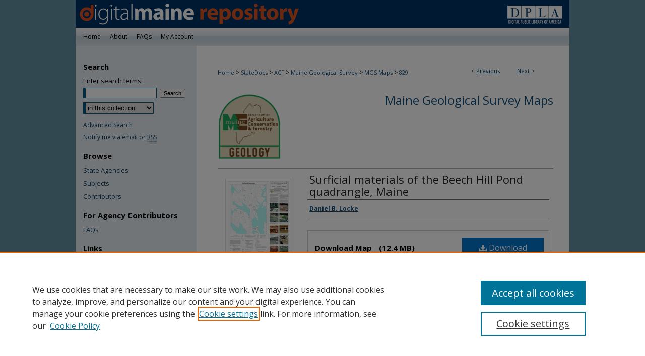

--- FILE ---
content_type: text/html; charset=UTF-8
request_url: https://digitalmaine.com/mgs_maps/829/
body_size: 7728
content:

<!DOCTYPE html>
<html lang="en">
<head><!-- inj yui3-seed: --><script type='text/javascript' src='//cdnjs.cloudflare.com/ajax/libs/yui/3.6.0/yui/yui-min.js'></script><script type='text/javascript' src='//ajax.googleapis.com/ajax/libs/jquery/1.10.2/jquery.min.js'></script><!-- Adobe Analytics --><script type='text/javascript' src='https://assets.adobedtm.com/4a848ae9611a/d0e96722185b/launch-d525bb0064d8.min.js'></script><script type='text/javascript' src=/assets/nr_browser_production.js></script>

<!-- def.1 -->
<meta charset="utf-8">
<meta name="viewport" content="width=device-width">
<title>
"Surficial materials of the Beech Hill Pond quadrangle, Maine" by Daniel B. Locke
 </title>


<!-- FILE article_meta-tags.inc --><!-- FILE: /srv/sequoia/main/data/assets/site/article_meta-tags.inc -->
<meta itemprop="name" content="Surficial materials of the Beech Hill Pond quadrangle, Maine">
<meta property="og:title" content="Surficial materials of the Beech Hill Pond quadrangle, Maine">
<meta name="twitter:title" content="Surficial materials of the Beech Hill Pond quadrangle, Maine">
<meta property="article:author" content="Daniel B Locke">
<meta name="author" content="Daniel B Locke">
<meta name="robots" content="noodp, noydir">
<meta name="description" content="Maine Geological Survey, Open-File Map 00-152">
<meta itemprop="description" content="Maine Geological Survey, Open-File Map 00-152">
<meta name="twitter:description" content="Maine Geological Survey, Open-File Map 00-152">
<meta property="og:description" content="Maine Geological Survey, Open-File Map 00-152">
<meta name="keywords" content="Surficial Geology; Surficial Materials; Clastic Sediments; Gravel; Sand; Silt; Clay; Diamicton; Till; Maps; MGS; Beech Hill Pond Quadrangle; Hancock County">
<meta itemprop="image" content="https://digitalmaine.com/mgs_maps/1828/preview.jpg">
<meta name="twitter:image:src" content="https://digitalmaine.com/mgs_maps/1828/preview.jpg">
<meta property="og:image" content="https://digitalmaine.com/mgs_maps/1828/preview.jpg">
<meta property="og:image:alt" content="Cover image for Surficial materials of the Beech Hill Pond quadrangle, Maine">
<meta name="bepress_citation_isbn" content="00-152">
<meta property="books:isbn" content="00-152">
<meta name="bepress_citation_author" content="Locke, Daniel B">
<meta name="bepress_citation_title" content="Surficial materials of the Beech Hill Pond quadrangle, Maine">
<meta name="bepress_citation_date" content="2000">
<!-- FILE: /srv/sequoia/main/data/assets/site/ir_download_link.inc -->
<!-- FILE: /srv/sequoia/main/data/assets/site/article_meta-tags.inc (cont) -->
<meta name="bepress_citation_pdf_url" content="https://digitalmaine.com/cgi/viewcontent.cgi?article=1828&amp;context=mgs_maps">
<meta name="bepress_citation_abstract_html_url" content="https://digitalmaine.com/mgs_maps/829">
<meta name="bepress_citation_publisher" content="Maine Geological Survey">
<meta name="bepress_citation_online_date" content="2017/4/14">
<meta name="viewport" content="width=device-width">
<!-- Additional Twitter data -->
<meta name="twitter:card" content="summary">
<!-- Additional Open Graph data -->
<meta property="og:type" content="article">
<meta property="og:url" content="https://digitalmaine.com/mgs_maps/829">
<meta property="og:site_name" content="Digital Maine">




<!-- FILE: article_meta-tags.inc (cont) -->
<meta name="bepress_is_article_cover_page" content="1">


<!-- sh.1 -->
<link rel="stylesheet" href="/ir-style.css" type="text/css" media="screen">
<link rel="stylesheet" href="/ir-custom.css" type="text/css" media="screen">
<link rel="stylesheet" href="../ir-custom.css" type="text/css" media="screen">
<link rel="stylesheet" href="/assets/styles/ir-book.css" type="text/css" media="screen">
<link rel="stylesheet" href="/ir-local.css" type="text/css" media="screen">
<link rel="stylesheet" href="../ir-local.css" type="text/css" media="screen">
<link rel="stylesheet" href="/ir-print.css" type="text/css" media="print">
<link type="text/css" rel="stylesheet" href="/assets/floatbox/floatbox.css">
<link rel="alternate" type="application/rss+xml" title="Site Feed" href="/recent.rss">
<link rel="shortcut icon" href="/favicon.ico" type="image/x-icon">
<!--[if IE]>
<link rel="stylesheet" href="/ir-ie.css" type="text/css" media="screen">
<![endif]-->

<!-- JS -->
<script type="text/javascript" src="/assets/scripts/yui-init.pack.js"></script>
<script type="text/javascript" src="/assets/scripts/GalleryControlYUI.pack.js"></script>
<script type="text/javascript" src="/assets/scripts/BackMonitorYUI.pack.js"></script>
<script type="text/javascript" src="/assets/scripts/gallery-init.pack.js"></script>
<script type="text/javascript" src="/assets/footnoteLinks.js"></script>

<!-- end sh.1 -->




<script type="text/javascript">var pageData = {"page":{"environment":"prod","productName":"bpdg","language":"en","name":"ir_book:article","businessUnit":"els:rp:st"},"visitor":{}};</script>

</head>
<body id="geo-series">
<!-- FILE /srv/sequoia/main/data/digitalmaine.com/assets/header.pregen --><!-- FILE: /srv/sequoia/main/data/assets/site/mobile_nav.inc --><!--[if !IE]>-->
<script src="/assets/scripts/dc-mobile/dc-responsive-nav.js"></script>

<header id="mobile-nav" class="nav-down device-fixed-height" style="visibility: hidden;">
  
  
  <nav class="nav-collapse">
    <ul>
      <li class="menu-item active device-fixed-width"><a href="https://digitalmaine.com" title="Home" data-scroll >Home</a></li>
      <li class="menu-item device-fixed-width"><a href="https://digitalmaine.com/do/search/advanced/" title="Search" data-scroll ><i class="icon-search"></i> Search</a></li>
      <li class="menu-item device-fixed-width"><a href="https://digitalmaine.com/communities.html" title="Browse" data-scroll >Browse State Agencies</a></li>
      <li class="menu-item device-fixed-width"><a href="/cgi/myaccount.cgi?context=mgs_maps" title="My Account" data-scroll >My Account</a></li>
      <li class="menu-item device-fixed-width"><a href="https://digitalmaine.com/about.html" title="About" data-scroll >About</a></li>
      <li class="menu-item device-fixed-width"><a href="https://network.bepress.com" title="Digital Commons Network" data-scroll ><img width="16" height="16" alt="DC Network" style="vertical-align:top;" src="/assets/md5images/8e240588cf8cd3a028768d4294acd7d3.png"> Digital Commons Network™</a></li>
    </ul>
  </nav>
</header>

<script src="/assets/scripts/dc-mobile/dc-mobile-nav.js"></script>
<!--<![endif]-->
<!-- FILE: /srv/sequoia/main/data/digitalmaine.com/assets/header.pregen (cont) -->



<div id="msl">
	<div id="container">
		<a href="#main" class="skiplink" accesskey="2" >Skip to main content</a>

					
			<div id="header">
				<a href="https://digitalmaine.com" id="banner_link" title="Digital Maine" >
					<img id="banner_image" alt="Digital Maine" width='980' height='55' src="/assets/md5images/8a3782ab19d2f169e2bde8667c421d93.png">
				</a>	
				
					<a href="http://www.maine.gov/msl/" id="logo_link" title="Maine State Library" >
						<img id="logo_image" alt="Maine State Library" width='133' height='55' src="/assets/md5images/c1b52a6c306e1f8bc46b06e7c075328b.png">
					</a>	
				
			</div>
					
			<div id="navigation">
				<!-- FILE: /srv/sequoia/main/data/assets/site/ir_navigation.inc --><div id="tabs" role="navigation" aria-label="Main"><ul><li id="tabone"><a href="https://digitalmaine.com" title="Home" ><span>Home</span></a></li><li id="tabtwo"><a href="https://digitalmaine.com/about.html" title="About" ><span>About</span></a></li><li id="tabthree"><a href="https://digitalmaine.com/faq.html" title="FAQs" ><span>FAQs</span></a></li><li id="tabfour"><a href="https://digitalmaine.com/cgi/myaccount.cgi?context=mgs_maps  " title="My Account" ><span>My Account</span></a></li></ul></div>


<!-- FILE: /srv/sequoia/main/data/digitalmaine.com/assets/header.pregen (cont) -->
			</div>
		

		<div id="wrapper">
			<div id="content">
				<div id="main" class="text">



<div id="ir-book" class="left">

<script type="text/javascript" src="/assets/floatbox/floatbox.js"></script>  
<!-- FILE: /srv/sequoia/main/data/assets/site/article_pager.inc -->

<div id="breadcrumb"><ul id="pager">

                
                 
<li>&lt; <a href="https://digitalmaine.com/mgs_maps/788" class="ignore" >Previous</a></li>
        
        
        

                
                 
<li><a href="https://digitalmaine.com/mgs_maps/822" class="ignore" >Next</a> &gt;</li>
        
        
        
<li>&nbsp;</li></ul><div class="crumbs"><!-- FILE: /srv/sequoia/main/data/assets/site/ir_breadcrumb.inc -->

<div class="crumbs" role="navigation" aria-label="Breadcrumb">
	<p>
	
	
			<a href="https://digitalmaine.com" class="ignore" >Home</a>
	
	
	
	
	
	
	
	
	
	
	 <span aria-hidden="true">&gt;</span> 
		<a href="https://digitalmaine.com/statedocs" class="ignore" >StateDocs</a>
	
	
	
	
	
	
	 <span aria-hidden="true">&gt;</span> 
		<a href="https://digitalmaine.com/acf" class="ignore" >ACF</a>
	
	
	
	
	
	
	 <span aria-hidden="true">&gt;</span> 
		<a href="https://digitalmaine.com/geological_survey" class="ignore" >Maine Geological Survey</a>
	
	
	
	
	
	
	 <span aria-hidden="true">&gt;</span> 
		<a href="https://digitalmaine.com/mgs_maps" class="ignore" >MGS Maps</a>
	
	
	
	
	
	 <span aria-hidden="true">&gt;</span> 
		<a href="https://digitalmaine.com/mgs_maps/829" class="ignore" aria-current="page" >829</a>
	
	
	
	</p>
</div>


<!-- FILE: /srv/sequoia/main/data/assets/site/article_pager.inc (cont) --></div>
</div>
<!-- FILE: /srv/sequoia/main/data/assets/site/ir_book/article/index.html (cont) -->
<!-- FILE: /srv/sequoia/main/data/assets/site/ir_book/article/article_info.inc --><!-- FILE: /srv/sequoia/main/data/assets/site/openurl.inc -->

























<!-- FILE: /srv/sequoia/main/data/assets/site/ir_book/article/article_info.inc (cont) -->
<!-- FILE: /srv/sequoia/main/data/assets/site/ir_download_link.inc -->









	
	
	
    
    
    
	
		
		
		
	
	
	
	
	
	

<!-- FILE: /srv/sequoia/main/data/assets/site/ir_book/article/article_info.inc (cont) -->
<!-- FILE: /srv/sequoia/main/data/assets/site/ir_book/article/ir_article_header.inc -->


<div id="series-header">
<!-- FILE: /srv/sequoia/main/data/assets/site/ir_book/ir_series_logo.inc -->



 




	
	
			
		
			<img alt="Maine Geological Survey Maps" style="height:auto;width:125px;" class="ignore" width='600' height='630' src="../../assets/md5images/1278dc55997c8237f8473cb39518fc2a.png">
		
	


<!-- FILE: /srv/sequoia/main/data/assets/site/ir_book/article/ir_article_header.inc (cont) --><h2 id="series-title"><a href="https://digitalmaine.com/mgs_maps" >Maine Geological Survey Maps</a></h2></div>
<div style="clear: both">&nbsp;</div>

<div id="sub">
<div id="alpha">
<div id="mbl-cover">
	
		<a id="cover" href="https://digitalmaine.com/cgi/viewcontent.cgi?article=1828&amp;context=mgs_maps" title="Maine Geological Survey Maps: Surficial materials of the Beech Hill Pond quadrangle, Maine" target="_blank" >
			<img src="https://digitalmaine.com/mgs_maps/1828/thumbnail.jpg" alt="Surficial materials of the Beech Hill Pond quadrangle, Maine" class="cover">
		</a>
	
	
</div><!-- FILE: /srv/sequoia/main/data/assets/site/ir_book/article/article_info.inc (cont) --><div id='title' class='element'>
<h1><a href='https://digitalmaine.com/cgi/viewcontent.cgi?article=1828&amp;context=mgs_maps'>Surficial materials of the Beech Hill Pond quadrangle, Maine</a></h1>
</div>
<div class='clear'></div>
<div id='authors' class='element'>
<h2 class='visually-hidden'>Authors</h2>
<p class="author"><a href='https://digitalmaine.com/do/search/?q=author%3A%22Daniel%20B.%20Locke%22&start=0&context=3363941'><strong>Daniel B. Locke</strong></a><br />
</p></div>
<div class='clear'></div>
<div id='file_list' class='element'>
<h2 class="field-heading visually-hidden">Files</h2>
<div id="file-list">
    <div id="full-text">
        <a class="btn" id="alpha-pdf" href="https://digitalmaine.com/cgi/viewcontent.cgi?article=1828&amp;context=mgs_maps" title="PDF (12.4&nbsp;MB) opens in new window" target="_blank"><i class="icon-download-alt"></i> Download</a>

        <p>Download Map <span class='size'>(12.4&nbsp;MB)</span></p>
    </div><!-- full-text -->
</div><!-- file-list -->
</div>
<div class='clear'></div>
<div id='document_type' class='element'>
<h2 class='field-heading'>Document Type</h2>
<p>StillImage</p>
</div>
<div class='clear'></div>
<div id='abstract' class='element'>
<h2 class='field-heading'>Description</h2>
<p>Maine Geological Survey, Open-File Map 00-152</p>
</div>
<div class='clear'></div>
<div id='identifier' class='element'>
<h2 class='field-heading'>Publication Code</h2>
<p>00-152</p>
</div>
<div class='clear'></div>
<div id='publication_date' class='element'>
<h2 class='field-heading'>Publication Date</h2>
<p>1-1-2000</p>
</div>
<div class='clear'></div>
<div id='publisher' class='element'>
<h2 class='field-heading'>Publisher</h2>
<p>Maine Geological Survey</p>
</div>
<div class='clear'></div>
<div id='coverage_spatial' class='element'>
<h2 class='field-heading'>Location</h2>
<p>Hancock County</p>
</div>
<div class='clear'></div>
<div id='map_type' class='element'>
<h2 class='field-heading'>Map Type</h2>
<p>Surficial Materials Maps (scale 1:24,000)</p>
</div>
<div class='clear'></div>
<div id='map_scale' class='element'>
<h2 class='field-heading'>Map Scale</h2>
<p>1:24000</p>
</div>
<div class='clear'></div>
<div id='recommended_citation' class='element'>
<h2 class='field-heading'>Recommended Citation</h2>
<p class='citation'>Locke, Daniel B. (compiler) , 2000, Surficial materials of the Beech Hill Pond quadrangle, Maine: Maine Geological Survey, Open-File Map 00-152, map, scale 1:24,000.  <i>Maine Geological Survey Maps</i>. 829. http://digitalmaine.com/mgs_maps/829</p>
</div>
<div class='clear'></div>
</div>
    </div>
    <div id='beta_7-3'>
<!-- FILE: /srv/sequoia/main/data/assets/site/info_box_7_3.inc --><!-- FILE: /srv/sequoia/main/data/assets/site/openurl.inc -->

























<!-- FILE: /srv/sequoia/main/data/assets/site/info_box_7_3.inc (cont) -->
<!-- FILE: /srv/sequoia/main/data/assets/site/ir_download_link.inc -->









	
	
	
    
    
    
	
		
		
		
	
	
	
	
	
	

<!-- FILE: /srv/sequoia/main/data/assets/site/info_box_7_3.inc (cont) -->

	<!-- FILE: /srv/sequoia/main/data/assets/site/info_box_book_image.inc --><div id="cover-img" class="aside">
	<img src="https://digitalmaine.com/mgs_maps/1828/thumbnail.jpg" alt="Surficial materials of the Beech Hill Pond quadrangle, Maine" class="cover"> 
</div>
<!-- FILE: /srv/sequoia/main/data/assets/site/info_box_7_3.inc (cont) -->
	<!-- FILE: /srv/sequoia/main/data/assets/site/info_box_book_buy.inc -->
	<div id="buy-link" class="aside">
		<a id="buy-book" class="btn btn-small" href="https://www.maine.gov/dacf/mgs/pubs/ordering/ordering.htm" target="_blank" ><span class="icon-shopping-cart" aria-hidden="true"></span> Buy this Map <span class="icon-external-link" role="img" aria-label="Opens in a new window"></span></a>
	</div>

<!-- FILE: /srv/sequoia/main/data/assets/site/info_box_7_3.inc (cont) -->


<!-- FILE: /srv/sequoia/main/data/digitalmaine.com/assets/ir_book/info_box_custom_upper.inc -->

	<p class="ctlg"><br></p>



<div class="aside">

	<p class="ctlg"><br></p>

</div><!-- FILE: /srv/sequoia/main/data/assets/site/info_box_7_3.inc (cont) -->
<!-- FILE: /srv/sequoia/main/data/assets/site/info_box_openurl.inc -->
<!-- FILE: /srv/sequoia/main/data/assets/site/info_box_7_3.inc (cont) -->

<!-- FILE: /srv/sequoia/main/data/assets/site/info_box_article_metrics.inc -->






<div id="article-stats" class="aside hidden">

    <p class="article-downloads-wrapper hidden"><span id="article-downloads"></span> DOWNLOADS</p>
    <p class="article-stats-date hidden">Since April 14, 2017</p>

    <p class="article-plum-metrics">
        <a href="https://plu.mx/plum/a/?repo_url=https://digitalmaine.com/mgs_maps/829" class="plumx-plum-print-popup plum-bigben-theme" data-badge="true" data-hide-when-empty="true" ></a>
    </p>
</div>
<script type="text/javascript" src="//cdn.plu.mx/widget-popup.js"></script>





<!-- Article Download Counts -->
<script type="text/javascript" src="/assets/scripts/article-downloads.pack.js"></script>
<script type="text/javascript">
    insertDownloads(10020118);
</script>


<!-- Add border to Plum badge & download counts when visible -->
<script>
// bind to event when PlumX widget loads
jQuery('body').bind('plum:widget-load', function(e){
// if Plum badge is visible
  if (jQuery('.PlumX-Popup').length) {
// remove 'hidden' class
  jQuery('#article-stats').removeClass('hidden');
  jQuery('.article-stats-date').addClass('plum-border');
  }
});
// bind to event when page loads
jQuery(window).bind('load',function(e){
// if DC downloads are visible
  if (jQuery('#article-downloads').text().length > 0) {
// add border to aside
  jQuery('#article-stats').removeClass('hidden');
  }
});
</script>



<!-- Adobe Analytics: Download Click Tracker -->
<script>

$(function() {

  // Download button click event tracker for PDFs
  $(".aside.download-button").on("click", "a#pdf", function(event) {
    pageDataTracker.trackEvent('navigationClick', {
      link: {
          location: 'aside download-button',
          name: 'pdf'
      }
    });
  });

  // Download button click event tracker for native files
  $(".aside.download-button").on("click", "a#native", function(event) {
    pageDataTracker.trackEvent('navigationClick', {
        link: {
            location: 'aside download-button',
            name: 'native'
        }
     });
  });

});

</script>
<!-- FILE: /srv/sequoia/main/data/assets/site/info_box_7_3.inc (cont) -->



	<!-- FILE: /srv/sequoia/main/data/assets/site/info_box_disciplines.inc -->




	
		
	



<!-- FILE: /srv/sequoia/main/data/assets/site/info_box_7_3.inc (cont) -->

<!-- FILE: /srv/sequoia/main/data/assets/site/bookmark_widget.inc -->

<div id="share" class="aside">
<h2>Share</h2>
	
	<div class="a2a_kit a2a_kit_size_24 a2a_default_style">
    	<a class="a2a_button_facebook"></a>
    	<a class="a2a_button_linkedin"></a>
		<a class="a2a_button_whatsapp"></a>
		<a class="a2a_button_email"></a>
    	<a class="a2a_dd"></a>
    	<script async src="https://static.addtoany.com/menu/page.js"></script>
	</div>
</div>

<!-- FILE: /srv/sequoia/main/data/assets/site/info_box_7_3.inc (cont) -->
<!-- FILE: /srv/sequoia/main/data/assets/site/info_box_geolocate.inc --><!-- FILE: /srv/sequoia/main/data/assets/site/ir_geolocate_enabled_and_displayed.inc -->

<!-- FILE: /srv/sequoia/main/data/assets/site/info_box_geolocate.inc (cont) -->

<!-- FILE: /srv/sequoia/main/data/assets/site/info_box_7_3.inc (cont) -->

	<!-- FILE: /srv/sequoia/main/data/assets/site/zotero_coins.inc -->

<span class="Z3988" title="ctx_ver=Z39.88-2004&amp;rft_val_fmt=info%3Aofi%2Ffmt%3Akev%3Amtx%3Ajournal&amp;rft_id=https%3A%2F%2Fdigitalmaine.com%2Fmgs_maps%2F829&amp;rft.atitle=Surficial%20materials%20of%20the%20Beech%20Hill%20Pond%20quadrangle%2C%20Maine&amp;rft.aufirst=Daniel&amp;rft.aulast=Locke&amp;rft.jtitle=Maine%20Geological%20Survey%20Maps&amp;rft.date=2000-01-01">COinS</span>
<!-- FILE: /srv/sequoia/main/data/assets/site/info_box_7_3.inc (cont) -->

<!-- FILE: /srv/sequoia/main/data/assets/site/info_box_custom_lower.inc -->
<!-- FILE: /srv/sequoia/main/data/assets/site/info_box_7_3.inc (cont) -->
<!-- FILE: /srv/sequoia/main/data/assets/site/ir_book/article/article_info.inc (cont) --></div>

<div class='clear'>&nbsp;</div>
<!-- FILE: /srv/sequoia/main/data/journals/digitalmaine.com/mgs_maps/assets/article/ir_article_custom_fields.inc -->



<div id="custom-fields">
    <div class="arcgis element">
        <iframe src="https://experience.arcgis.com/experience/e2e8ba1d54d34ca68cc8afa699dcefc6#data_s=where:dataSource_1-MGS_Publications_Map_Search_Layers_670:PUBCODE%3D%2700-152%27&zoom_to_selection=true" width="640" height="400" frameborder="0" scrolling="no" marginheight="0" marginwidth="0">
        </iframe>
    </div>
    <div class="clear"></div>
</div>



    <div id='rights_statements_custom' class='element'>
    <h4>Rights Statement</h4>

    

    



    


    


    


    


    

    

    

        <a rel="Rights Statement" href="http://rightsstatements.org/vocab/NoC-US/1.0/" ><img alt="Rights Statement" src="http://rightsstatements.org/files/buttons/NoC-US.dark-white-interior-blue-type.svg"></a>
        <p>No Copyright - United States. URI: <a href="http://rightsstatements.org/vocab/NoC-US/1.0/" >http://rightsstatements.org/vocab/NoC-US/1.0/</a><br>The organization that has made the Item available believes that the Item is in the Public Domain under the laws of the United States, but a determination was not made as to its copyright status under the copyright laws of other countries. The Item may not be in the Public Domain under the laws of other countries. Please refer to the organization that has made the Item available for more information.</p>

    

    

    


</div>
<div class='clear'></div>



<!-- FILE: /srv/sequoia/main/data/assets/site/ir_book/article/article_info.inc (cont) -->

<!-- FILE: /srv/sequoia/main/data/assets/site/ir_book/article/index.html (cont) -->
</div> <!-- Close ir-book container -->
<!-- FILE /srv/sequoia/main/data/assets/site/footer.pregen --></div>
	<div class="verticalalign">&nbsp;</div>
	<div class="clear">&nbsp;</div>

</div>

	<div id="sidebar" role="complementary">
	<!-- FILE: /srv/sequoia/main/data/assets/site/ir_sidebar_7_8.inc -->

	<!-- FILE: /srv/sequoia/main/data/assets/site/ir_sidebar_sort_sba.inc --><!-- FILE: /srv/sequoia/main/data/assets/site/ir_sidebar_custom_upper_7_8.inc -->

<!-- FILE: /srv/sequoia/main/data/assets/site/ir_sidebar_sort_sba.inc (cont) -->
<!-- FILE: /srv/sequoia/main/data/digitalmaine.com/assets/ir_sidebar_search_7_8.inc --><h2>Search</h2>


	
<form method='get' action='https://digitalmaine.com/do/search/' id="sidebar-search">
	<label for="search" accesskey="4">
		Enter search terms:
	</label>
		<div>
			<span class="border">
				<input type="text" name='q' class="search" id="search">
			</span> 
			<input type="submit" value="Search" class="searchbutton" style="font-size:11px;">
		</div>
	<label for="context" style="display:none;">
		Select context to search:
	</label> 
		<div>
			<span class="border">
				<select name="fq" id="context">
					
					
					
						<option value='virtual_ancestor_link:"https://digitalmaine.com/mgs_maps"'>in this collection</option>
					
					
					<option value='virtual_ancestor_link:"https://digitalmaine.com"'>Digital Maine</option>
					
					
					
				</select>
			</span>
		</div>
</form>

<p class="advanced">
	
	
		<a href="https://digitalmaine.com/do/search/advanced/?fq=virtual_ancestor_link:%22https://digitalmaine.com/mgs_maps%22" >
			Advanced Search
		</a>
	
</p>
<!-- FILE: /srv/sequoia/main/data/assets/site/ir_sidebar_sort_sba.inc (cont) -->
<!-- FILE: /srv/sequoia/main/data/assets/site/ir_sidebar_notify_7_8.inc -->


	<ul id="side-notify">
		<li class="notify">
			<a href="https://digitalmaine.com/mgs_maps/announcements.html" title="Email or RSS Notifications" >
				Notify me via email or <acronym title="Really Simple Syndication">RSS</acronym>
			</a>
		</li>
	</ul>



<!-- FILE: /srv/sequoia/main/data/assets/site/urc_badge.inc -->






<!-- FILE: /srv/sequoia/main/data/assets/site/ir_sidebar_notify_7_8.inc (cont) -->

<!-- FILE: /srv/sequoia/main/data/assets/site/ir_sidebar_sort_sba.inc (cont) -->
<!-- FILE: /srv/sequoia/main/data/assets/site/ir_sidebar_custom_middle_7_8.inc --><!-- FILE: /srv/sequoia/main/data/assets/site/ir_sidebar_sort_sba.inc (cont) -->
<!-- FILE: /srv/sequoia/main/data/assets/site/ir_sidebar_browse.inc --><h2>Browse</h2>
<ul id="side-browse">


<li class="collections"><a href="https://digitalmaine.com/communities.html" title="Browse by State Agencies" >State Agencies</a></li>
<li class="discipline-browser"><a href="https://digitalmaine.com/do/discipline_browser/disciplines" title="Browse by Subjects" >Subjects</a></li>
<li class="author"><a href="https://digitalmaine.com/authors.html" title="Browse by Author" >Contributors</a></li>


</ul>
<!-- FILE: /srv/sequoia/main/data/assets/site/ir_sidebar_sort_sba.inc (cont) -->
<!-- FILE: /srv/sequoia/main/data/assets/site/ir_sidebar_author_7_8.inc --><h2>For Agency Contributors</h2>






	<ul id="side-author">
		<li class="faq">
			<a href="https://digitalmaine.com/faq.html" title="FAQs" >
				FAQs
			</a>
		</li>
		
		
		
	</ul>


<!-- FILE: /srv/sequoia/main/data/assets/site/ir_sidebar_sort_sba.inc (cont) -->
<!-- FILE: /srv/sequoia/main/data/digitalmaine.com/assets/ir_sidebar_custom_lower_7_8.inc --><!-- FILE: /srv/sequoia/main/data/assets/site/ir_sidebar_homepage_links_7_8.inc --><h2>Links</h2>
	<ul id="homepage-links">
		<li class="sb-homepage">
			
				<a href="http://www.maine.gov/dacf/mgs" title="mgs_maps Home Page" >
						Maine Geological Survey
				</a>
			
			
			
		</li>
	</ul>


<!-- FILE: /srv/sequoia/main/data/digitalmaine.com/assets/ir_sidebar_custom_lower_7_8.inc (cont) -->
	




<div id="sb-custom-lower">
	<h2 class="sb-custom-title">Featured Links</h2>
		<ul class="sb-custom-ul">
			<li class="sb-custom-li">
				<a href="http://www.maine.gov/portal/index.html" >Maine Government</a>
			</li>
			<li class="sb-custom-li">
				<a href="http://www.maine.gov/msl/" >Maine State Library</a>
			</li>
			<li class="sb-custom-li">
				<a href="http://www.maine.gov/portal/government/state-agencies" >Maine State Agencies</a>
			</li>
			<li class="sb-custom-li">
				<a href="https://digitalmaine.com/partners.html" >Digital Maine Partners</a>
			</li>
		</ul>
</div>



<!-- FILE: /srv/sequoia/main/data/assets/site/ir_sidebar_sort_sba.inc (cont) -->
<!-- FILE: /srv/sequoia/main/data/assets/site/ir_sidebar_sw_links_7_8.inc -->

	
		
	


	<!-- FILE: /srv/sequoia/main/data/assets/site/ir_sidebar_sort_sba.inc (cont) -->

<!-- FILE: /srv/sequoia/main/data/assets/site/ir_sidebar_geolocate.inc --><!-- FILE: /srv/sequoia/main/data/assets/site/ir_geolocate_enabled_and_displayed.inc -->

<!-- FILE: /srv/sequoia/main/data/assets/site/ir_sidebar_geolocate.inc (cont) -->

<!-- FILE: /srv/sequoia/main/data/assets/site/ir_sidebar_sort_sba.inc (cont) -->
<!-- FILE: /srv/sequoia/main/data/assets/site/ir_sidebar_custom_lowest_7_8.inc -->


<!-- FILE: /srv/sequoia/main/data/assets/site/ir_sidebar_sort_sba.inc (cont) -->
<!-- FILE: /srv/sequoia/main/data/assets/site/ir_sidebar_7_8.inc (cont) -->

		



<!-- FILE: /srv/sequoia/main/data/assets/site/footer.pregen (cont) -->
	<div class="verticalalign">&nbsp;</div>
	</div>

</div>

<!-- FILE: /srv/sequoia/main/data/assets/site/ir_footer_content.inc --><div id="footer" role="contentinfo">
	
	
	<!-- FILE: /srv/sequoia/main/data/assets/site/ir_bepress_logo.inc --><div id="bepress">

<a href="https://www.elsevier.com/solutions/digital-commons" title="Elsevier - Digital Commons" >
	<em>Elsevier - Digital Commons</em>
</a>

</div>
<!-- FILE: /srv/sequoia/main/data/assets/site/ir_footer_content.inc (cont) -->
	<p>
		<a href="https://digitalmaine.com" title="Home page" accesskey="1" >Home</a> | 
		<a href="https://digitalmaine.com/about.html" title="About" >About</a> | 
		<a href="https://digitalmaine.com/faq.html" title="FAQ" >FAQ</a> | 
		<a href="/cgi/myaccount.cgi?context=mgs_maps" title="My Account Page" accesskey="3" >My Account</a> | 
		<a href="https://digitalmaine.com/accessibility.html" title="Accessibility Statement" accesskey="0" >Accessibility Statement</a>
	</p>
	<p>
	
	
		<a class="secondary-link" href="https://www.elsevier.com/legal/privacy-policy" title="Privacy Policy" >Privacy</a>
	
		<a class="secondary-link" href="https://www.elsevier.com/legal/elsevier-website-terms-and-conditions" title="Copyright Policy" >Copyright</a>	
	</p> 
	
</div>

<!-- FILE: /srv/sequoia/main/data/assets/site/footer.pregen (cont) -->

</div>
</div>

<!-- FILE: /srv/sequoia/main/data/digitalmaine.com/assets/ir_analytics.inc --><!-- Global Site Tag (gtag.js) - Google Analytics -->
<script async src="https://www.googletagmanager.com/gtag/js?id=UA-35132924-12"></script>
<script>
  window.dataLayer = window.dataLayer || [];
  function gtag(){dataLayer.push(arguments);}
  gtag('js', new Date());

  gtag('config', 'UA-35132924-12');
</script>
<!-- FILE: /srv/sequoia/main/data/assets/site/footer.pregen (cont) -->

<script type='text/javascript' src='/assets/scripts/bpbootstrap-20160726.pack.js'></script><script type='text/javascript'>BPBootstrap.init({appendCookie:''})</script></body></html>


--- FILE ---
content_type: application/javascript
request_url: https://experience.arcgis.com/cdn/3360/jimu-core/react-dom.js
body_size: 1163
content:
/*! For license information please see react-dom.js.LICENSE.txt */
System.register(["jimu-core/react"],function(e,t){var r={};return Object.defineProperty(r,"__esModule",{value:!0}),{setters:[function(e){Object.keys(e).forEach(function(t){r[t]=e[t]})}],execute:function(){e((()=>{"use strict";var e={2586:(e,t,r)=>{!function e(){if("undefined"!=typeof __REACT_DEVTOOLS_GLOBAL_HOOK__&&"function"==typeof __REACT_DEVTOOLS_GLOBAL_HOOK__.checkDCE)try{__REACT_DEVTOOLS_GLOBAL_HOOK__.checkDCE(e)}catch(e){console.error(e)}}(),e.exports=r(6221),e.exports.default={...e.exports}},6221:(e,t,r)=>{var i=r(8972);function n(e){var t="https://react.dev/errors/"+e;if(1<arguments.length){t+="?args[]="+encodeURIComponent(arguments[1]);for(var r=2;r<arguments.length;r++)t+="&args[]="+encodeURIComponent(arguments[r])}return"Minified React error #"+e+"; visit "+t+" for the full message or use the non-minified dev environment for full errors and additional helpful warnings."}function o(){}var s={d:{f:o,r:function(){throw Error(n(522))},D:o,C:o,L:o,m:o,X:o,S:o,M:o},p:0,findDOMNode:null},f=Symbol.for("react.portal");var c=i.__CLIENT_INTERNALS_DO_NOT_USE_OR_WARN_USERS_THEY_CANNOT_UPGRADE;function u(e,t){return"font"===e?"":"string"==typeof t?"use-credentials"===t?t:"":void 0}t.__DOM_INTERNALS_DO_NOT_USE_OR_WARN_USERS_THEY_CANNOT_UPGRADE=s,t.createPortal=function(e,t){var r=2<arguments.length&&void 0!==arguments[2]?arguments[2]:null;if(!t||1!==t.nodeType&&9!==t.nodeType&&11!==t.nodeType)throw Error(n(299));return function(e,t,r){var i=3<arguments.length&&void 0!==arguments[3]?arguments[3]:null;return{$$typeof:f,key:null==i?null:""+i,children:e,containerInfo:t,implementation:r}}(e,t,null,r)},t.flushSync=function(e){var t=c.T,r=s.p;try{if(c.T=null,s.p=2,e)return e()}finally{c.T=t,s.p=r,s.d.f()}},t.preconnect=function(e,t){"string"==typeof e&&(t?t="string"==typeof(t=t.crossOrigin)?"use-credentials"===t?t:"":void 0:t=null,s.d.C(e,t))},t.prefetchDNS=function(e){"string"==typeof e&&s.d.D(e)},t.preinit=function(e,t){if("string"==typeof e&&t&&"string"==typeof t.as){var r=t.as,i=u(r,t.crossOrigin),n="string"==typeof t.integrity?t.integrity:void 0,o="string"==typeof t.fetchPriority?t.fetchPriority:void 0;"style"===r?s.d.S(e,"string"==typeof t.precedence?t.precedence:void 0,{crossOrigin:i,integrity:n,fetchPriority:o}):"script"===r&&s.d.X(e,{crossOrigin:i,integrity:n,fetchPriority:o,nonce:"string"==typeof t.nonce?t.nonce:void 0})}},t.preinitModule=function(e,t){if("string"==typeof e)if("object"==typeof t&&null!==t){if(null==t.as||"script"===t.as){var r=u(t.as,t.crossOrigin);s.d.M(e,{crossOrigin:r,integrity:"string"==typeof t.integrity?t.integrity:void 0,nonce:"string"==typeof t.nonce?t.nonce:void 0})}}else null==t&&s.d.M(e)},t.preload=function(e,t){if("string"==typeof e&&"object"==typeof t&&null!==t&&"string"==typeof t.as){var r=t.as,i=u(r,t.crossOrigin);s.d.L(e,r,{crossOrigin:i,integrity:"string"==typeof t.integrity?t.integrity:void 0,nonce:"string"==typeof t.nonce?t.nonce:void 0,type:"string"==typeof t.type?t.type:void 0,fetchPriority:"string"==typeof t.fetchPriority?t.fetchPriority:void 0,referrerPolicy:"string"==typeof t.referrerPolicy?t.referrerPolicy:void 0,imageSrcSet:"string"==typeof t.imageSrcSet?t.imageSrcSet:void 0,imageSizes:"string"==typeof t.imageSizes?t.imageSizes:void 0,media:"string"==typeof t.media?t.media:void 0})}},t.preloadModule=function(e,t){if("string"==typeof e)if(t){var r=u(t.as,t.crossOrigin);s.d.m(e,{as:"string"==typeof t.as&&"script"!==t.as?t.as:void 0,crossOrigin:r,integrity:"string"==typeof t.integrity?t.integrity:void 0})}else s.d.m(e)},t.requestFormReset=function(e){s.d.r(e)},t.unstable_batchedUpdates=function(e,t){return e(t)},t.useFormState=function(e,t,r){return c.H.useFormState(e,t,r)},t.useFormStatus=function(){return c.H.useHostTransitionStatus()},t.version="19.1.0"},8972:e=>{e.exports=r}},t={};var i=function r(i){var n=t[i];if(void 0!==n)return n.exports;var o=t[i]={exports:{}};return e[i](o,o.exports,r),o.exports}(2586);return i})())}}});